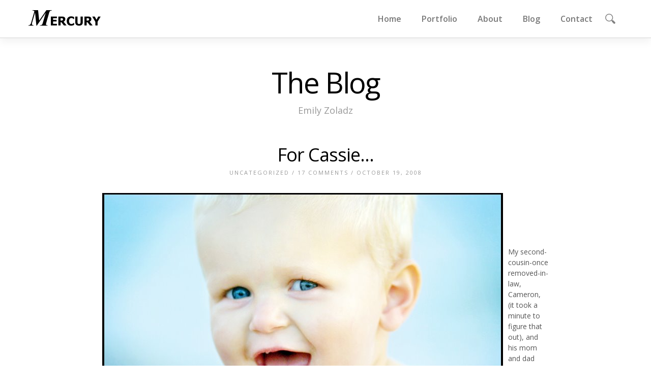

--- FILE ---
content_type: text/html; charset=UTF-8
request_url: http://www.emilyzoladz.com/2008/10/19/for-cassie/
body_size: 13135
content:
<!DOCTYPE html>
<html lang="en-US" >
<head>
<meta charset="UTF-8" />
<meta name="viewport" content="width=device-width, initial-scale=1, maximum-scale=1" />

<title>For Cassie&#8230; &lsaquo; Emily Zoladz</title>
<link rel="profile" href="http://gmpg.org/xfn/11" />
<link rel="stylesheet" type="text/css" media="all" href="http://www.emilyzoladz.com/wp-content/themes/mercury/style.css" />
<link rel="pingback" href="http://www.emilyzoladz.com/xmlrpc.php" />


	<meta property="og:image" content="http://www.emilyzoladz.com/wp-includes/images/media/default.svg"/>
	<meta property="og:title" content="For Cassie&#8230;"/>
	<meta property="og:url" content="http://www.emilyzoladz.com/2008/10/19/for-cassie/"/>
	<meta property="og:description" content="My second-cousin-once removed-in-law, Cameron, (it took a minute to figure that out), and his mom and dad came to visit Chris and I in Grand Rapids from across state in August. We took some pictures in Grand Haven and it was so much fun enjoying one of the last few beach weekends of the season. We topped it off with a trip to Culvers and Cameron was an extremely good sport :)"/>
	
<meta name='robots' content='max-image-preview:large' />
<link rel='dns-prefetch' href='//maps.google.com' />
<link rel='dns-prefetch' href='//ajax.googleapis.com' />
<link rel="alternate" type="application/rss+xml" title="Emily Zoladz &raquo; Feed" href="http://www.emilyzoladz.com/feed/" />
<link rel="alternate" type="application/rss+xml" title="Emily Zoladz &raquo; Comments Feed" href="http://www.emilyzoladz.com/comments/feed/" />
<link rel="alternate" type="application/rss+xml" title="Emily Zoladz &raquo; For Cassie&#8230; Comments Feed" href="http://www.emilyzoladz.com/2008/10/19/for-cassie/feed/" />
<link rel="alternate" title="oEmbed (JSON)" type="application/json+oembed" href="http://www.emilyzoladz.com/wp-json/oembed/1.0/embed?url=http%3A%2F%2Fwww.emilyzoladz.com%2F2008%2F10%2F19%2Ffor-cassie%2F" />
<link rel="alternate" title="oEmbed (XML)" type="text/xml+oembed" href="http://www.emilyzoladz.com/wp-json/oembed/1.0/embed?url=http%3A%2F%2Fwww.emilyzoladz.com%2F2008%2F10%2F19%2Ffor-cassie%2F&#038;format=xml" />
<style id='wp-img-auto-sizes-contain-inline-css' type='text/css'>
img:is([sizes=auto i],[sizes^="auto," i]){contain-intrinsic-size:3000px 1500px}
/*# sourceURL=wp-img-auto-sizes-contain-inline-css */
</style>
<style id='wp-emoji-styles-inline-css' type='text/css'>

	img.wp-smiley, img.emoji {
		display: inline !important;
		border: none !important;
		box-shadow: none !important;
		height: 1em !important;
		width: 1em !important;
		margin: 0 0.07em !important;
		vertical-align: -0.1em !important;
		background: none !important;
		padding: 0 !important;
	}
/*# sourceURL=wp-emoji-styles-inline-css */
</style>
<style id='wp-block-library-inline-css' type='text/css'>
:root{--wp-block-synced-color:#7a00df;--wp-block-synced-color--rgb:122,0,223;--wp-bound-block-color:var(--wp-block-synced-color);--wp-editor-canvas-background:#ddd;--wp-admin-theme-color:#007cba;--wp-admin-theme-color--rgb:0,124,186;--wp-admin-theme-color-darker-10:#006ba1;--wp-admin-theme-color-darker-10--rgb:0,107,160.5;--wp-admin-theme-color-darker-20:#005a87;--wp-admin-theme-color-darker-20--rgb:0,90,135;--wp-admin-border-width-focus:2px}@media (min-resolution:192dpi){:root{--wp-admin-border-width-focus:1.5px}}.wp-element-button{cursor:pointer}:root .has-very-light-gray-background-color{background-color:#eee}:root .has-very-dark-gray-background-color{background-color:#313131}:root .has-very-light-gray-color{color:#eee}:root .has-very-dark-gray-color{color:#313131}:root .has-vivid-green-cyan-to-vivid-cyan-blue-gradient-background{background:linear-gradient(135deg,#00d084,#0693e3)}:root .has-purple-crush-gradient-background{background:linear-gradient(135deg,#34e2e4,#4721fb 50%,#ab1dfe)}:root .has-hazy-dawn-gradient-background{background:linear-gradient(135deg,#faaca8,#dad0ec)}:root .has-subdued-olive-gradient-background{background:linear-gradient(135deg,#fafae1,#67a671)}:root .has-atomic-cream-gradient-background{background:linear-gradient(135deg,#fdd79a,#004a59)}:root .has-nightshade-gradient-background{background:linear-gradient(135deg,#330968,#31cdcf)}:root .has-midnight-gradient-background{background:linear-gradient(135deg,#020381,#2874fc)}:root{--wp--preset--font-size--normal:16px;--wp--preset--font-size--huge:42px}.has-regular-font-size{font-size:1em}.has-larger-font-size{font-size:2.625em}.has-normal-font-size{font-size:var(--wp--preset--font-size--normal)}.has-huge-font-size{font-size:var(--wp--preset--font-size--huge)}.has-text-align-center{text-align:center}.has-text-align-left{text-align:left}.has-text-align-right{text-align:right}.has-fit-text{white-space:nowrap!important}#end-resizable-editor-section{display:none}.aligncenter{clear:both}.items-justified-left{justify-content:flex-start}.items-justified-center{justify-content:center}.items-justified-right{justify-content:flex-end}.items-justified-space-between{justify-content:space-between}.screen-reader-text{border:0;clip-path:inset(50%);height:1px;margin:-1px;overflow:hidden;padding:0;position:absolute;width:1px;word-wrap:normal!important}.screen-reader-text:focus{background-color:#ddd;clip-path:none;color:#444;display:block;font-size:1em;height:auto;left:5px;line-height:normal;padding:15px 23px 14px;text-decoration:none;top:5px;width:auto;z-index:100000}html :where(.has-border-color){border-style:solid}html :where([style*=border-top-color]){border-top-style:solid}html :where([style*=border-right-color]){border-right-style:solid}html :where([style*=border-bottom-color]){border-bottom-style:solid}html :where([style*=border-left-color]){border-left-style:solid}html :where([style*=border-width]){border-style:solid}html :where([style*=border-top-width]){border-top-style:solid}html :where([style*=border-right-width]){border-right-style:solid}html :where([style*=border-bottom-width]){border-bottom-style:solid}html :where([style*=border-left-width]){border-left-style:solid}html :where(img[class*=wp-image-]){height:auto;max-width:100%}:where(figure){margin:0 0 1em}html :where(.is-position-sticky){--wp-admin--admin-bar--position-offset:var(--wp-admin--admin-bar--height,0px)}@media screen and (max-width:600px){html :where(.is-position-sticky){--wp-admin--admin-bar--position-offset:0px}}

/*# sourceURL=wp-block-library-inline-css */
</style><style id='global-styles-inline-css' type='text/css'>
:root{--wp--preset--aspect-ratio--square: 1;--wp--preset--aspect-ratio--4-3: 4/3;--wp--preset--aspect-ratio--3-4: 3/4;--wp--preset--aspect-ratio--3-2: 3/2;--wp--preset--aspect-ratio--2-3: 2/3;--wp--preset--aspect-ratio--16-9: 16/9;--wp--preset--aspect-ratio--9-16: 9/16;--wp--preset--color--black: #000000;--wp--preset--color--cyan-bluish-gray: #abb8c3;--wp--preset--color--white: #ffffff;--wp--preset--color--pale-pink: #f78da7;--wp--preset--color--vivid-red: #cf2e2e;--wp--preset--color--luminous-vivid-orange: #ff6900;--wp--preset--color--luminous-vivid-amber: #fcb900;--wp--preset--color--light-green-cyan: #7bdcb5;--wp--preset--color--vivid-green-cyan: #00d084;--wp--preset--color--pale-cyan-blue: #8ed1fc;--wp--preset--color--vivid-cyan-blue: #0693e3;--wp--preset--color--vivid-purple: #9b51e0;--wp--preset--gradient--vivid-cyan-blue-to-vivid-purple: linear-gradient(135deg,rgb(6,147,227) 0%,rgb(155,81,224) 100%);--wp--preset--gradient--light-green-cyan-to-vivid-green-cyan: linear-gradient(135deg,rgb(122,220,180) 0%,rgb(0,208,130) 100%);--wp--preset--gradient--luminous-vivid-amber-to-luminous-vivid-orange: linear-gradient(135deg,rgb(252,185,0) 0%,rgb(255,105,0) 100%);--wp--preset--gradient--luminous-vivid-orange-to-vivid-red: linear-gradient(135deg,rgb(255,105,0) 0%,rgb(207,46,46) 100%);--wp--preset--gradient--very-light-gray-to-cyan-bluish-gray: linear-gradient(135deg,rgb(238,238,238) 0%,rgb(169,184,195) 100%);--wp--preset--gradient--cool-to-warm-spectrum: linear-gradient(135deg,rgb(74,234,220) 0%,rgb(151,120,209) 20%,rgb(207,42,186) 40%,rgb(238,44,130) 60%,rgb(251,105,98) 80%,rgb(254,248,76) 100%);--wp--preset--gradient--blush-light-purple: linear-gradient(135deg,rgb(255,206,236) 0%,rgb(152,150,240) 100%);--wp--preset--gradient--blush-bordeaux: linear-gradient(135deg,rgb(254,205,165) 0%,rgb(254,45,45) 50%,rgb(107,0,62) 100%);--wp--preset--gradient--luminous-dusk: linear-gradient(135deg,rgb(255,203,112) 0%,rgb(199,81,192) 50%,rgb(65,88,208) 100%);--wp--preset--gradient--pale-ocean: linear-gradient(135deg,rgb(255,245,203) 0%,rgb(182,227,212) 50%,rgb(51,167,181) 100%);--wp--preset--gradient--electric-grass: linear-gradient(135deg,rgb(202,248,128) 0%,rgb(113,206,126) 100%);--wp--preset--gradient--midnight: linear-gradient(135deg,rgb(2,3,129) 0%,rgb(40,116,252) 100%);--wp--preset--font-size--small: 13px;--wp--preset--font-size--medium: 20px;--wp--preset--font-size--large: 36px;--wp--preset--font-size--x-large: 42px;--wp--preset--spacing--20: 0.44rem;--wp--preset--spacing--30: 0.67rem;--wp--preset--spacing--40: 1rem;--wp--preset--spacing--50: 1.5rem;--wp--preset--spacing--60: 2.25rem;--wp--preset--spacing--70: 3.38rem;--wp--preset--spacing--80: 5.06rem;--wp--preset--shadow--natural: 6px 6px 9px rgba(0, 0, 0, 0.2);--wp--preset--shadow--deep: 12px 12px 50px rgba(0, 0, 0, 0.4);--wp--preset--shadow--sharp: 6px 6px 0px rgba(0, 0, 0, 0.2);--wp--preset--shadow--outlined: 6px 6px 0px -3px rgb(255, 255, 255), 6px 6px rgb(0, 0, 0);--wp--preset--shadow--crisp: 6px 6px 0px rgb(0, 0, 0);}:where(.is-layout-flex){gap: 0.5em;}:where(.is-layout-grid){gap: 0.5em;}body .is-layout-flex{display: flex;}.is-layout-flex{flex-wrap: wrap;align-items: center;}.is-layout-flex > :is(*, div){margin: 0;}body .is-layout-grid{display: grid;}.is-layout-grid > :is(*, div){margin: 0;}:where(.wp-block-columns.is-layout-flex){gap: 2em;}:where(.wp-block-columns.is-layout-grid){gap: 2em;}:where(.wp-block-post-template.is-layout-flex){gap: 1.25em;}:where(.wp-block-post-template.is-layout-grid){gap: 1.25em;}.has-black-color{color: var(--wp--preset--color--black) !important;}.has-cyan-bluish-gray-color{color: var(--wp--preset--color--cyan-bluish-gray) !important;}.has-white-color{color: var(--wp--preset--color--white) !important;}.has-pale-pink-color{color: var(--wp--preset--color--pale-pink) !important;}.has-vivid-red-color{color: var(--wp--preset--color--vivid-red) !important;}.has-luminous-vivid-orange-color{color: var(--wp--preset--color--luminous-vivid-orange) !important;}.has-luminous-vivid-amber-color{color: var(--wp--preset--color--luminous-vivid-amber) !important;}.has-light-green-cyan-color{color: var(--wp--preset--color--light-green-cyan) !important;}.has-vivid-green-cyan-color{color: var(--wp--preset--color--vivid-green-cyan) !important;}.has-pale-cyan-blue-color{color: var(--wp--preset--color--pale-cyan-blue) !important;}.has-vivid-cyan-blue-color{color: var(--wp--preset--color--vivid-cyan-blue) !important;}.has-vivid-purple-color{color: var(--wp--preset--color--vivid-purple) !important;}.has-black-background-color{background-color: var(--wp--preset--color--black) !important;}.has-cyan-bluish-gray-background-color{background-color: var(--wp--preset--color--cyan-bluish-gray) !important;}.has-white-background-color{background-color: var(--wp--preset--color--white) !important;}.has-pale-pink-background-color{background-color: var(--wp--preset--color--pale-pink) !important;}.has-vivid-red-background-color{background-color: var(--wp--preset--color--vivid-red) !important;}.has-luminous-vivid-orange-background-color{background-color: var(--wp--preset--color--luminous-vivid-orange) !important;}.has-luminous-vivid-amber-background-color{background-color: var(--wp--preset--color--luminous-vivid-amber) !important;}.has-light-green-cyan-background-color{background-color: var(--wp--preset--color--light-green-cyan) !important;}.has-vivid-green-cyan-background-color{background-color: var(--wp--preset--color--vivid-green-cyan) !important;}.has-pale-cyan-blue-background-color{background-color: var(--wp--preset--color--pale-cyan-blue) !important;}.has-vivid-cyan-blue-background-color{background-color: var(--wp--preset--color--vivid-cyan-blue) !important;}.has-vivid-purple-background-color{background-color: var(--wp--preset--color--vivid-purple) !important;}.has-black-border-color{border-color: var(--wp--preset--color--black) !important;}.has-cyan-bluish-gray-border-color{border-color: var(--wp--preset--color--cyan-bluish-gray) !important;}.has-white-border-color{border-color: var(--wp--preset--color--white) !important;}.has-pale-pink-border-color{border-color: var(--wp--preset--color--pale-pink) !important;}.has-vivid-red-border-color{border-color: var(--wp--preset--color--vivid-red) !important;}.has-luminous-vivid-orange-border-color{border-color: var(--wp--preset--color--luminous-vivid-orange) !important;}.has-luminous-vivid-amber-border-color{border-color: var(--wp--preset--color--luminous-vivid-amber) !important;}.has-light-green-cyan-border-color{border-color: var(--wp--preset--color--light-green-cyan) !important;}.has-vivid-green-cyan-border-color{border-color: var(--wp--preset--color--vivid-green-cyan) !important;}.has-pale-cyan-blue-border-color{border-color: var(--wp--preset--color--pale-cyan-blue) !important;}.has-vivid-cyan-blue-border-color{border-color: var(--wp--preset--color--vivid-cyan-blue) !important;}.has-vivid-purple-border-color{border-color: var(--wp--preset--color--vivid-purple) !important;}.has-vivid-cyan-blue-to-vivid-purple-gradient-background{background: var(--wp--preset--gradient--vivid-cyan-blue-to-vivid-purple) !important;}.has-light-green-cyan-to-vivid-green-cyan-gradient-background{background: var(--wp--preset--gradient--light-green-cyan-to-vivid-green-cyan) !important;}.has-luminous-vivid-amber-to-luminous-vivid-orange-gradient-background{background: var(--wp--preset--gradient--luminous-vivid-amber-to-luminous-vivid-orange) !important;}.has-luminous-vivid-orange-to-vivid-red-gradient-background{background: var(--wp--preset--gradient--luminous-vivid-orange-to-vivid-red) !important;}.has-very-light-gray-to-cyan-bluish-gray-gradient-background{background: var(--wp--preset--gradient--very-light-gray-to-cyan-bluish-gray) !important;}.has-cool-to-warm-spectrum-gradient-background{background: var(--wp--preset--gradient--cool-to-warm-spectrum) !important;}.has-blush-light-purple-gradient-background{background: var(--wp--preset--gradient--blush-light-purple) !important;}.has-blush-bordeaux-gradient-background{background: var(--wp--preset--gradient--blush-bordeaux) !important;}.has-luminous-dusk-gradient-background{background: var(--wp--preset--gradient--luminous-dusk) !important;}.has-pale-ocean-gradient-background{background: var(--wp--preset--gradient--pale-ocean) !important;}.has-electric-grass-gradient-background{background: var(--wp--preset--gradient--electric-grass) !important;}.has-midnight-gradient-background{background: var(--wp--preset--gradient--midnight) !important;}.has-small-font-size{font-size: var(--wp--preset--font-size--small) !important;}.has-medium-font-size{font-size: var(--wp--preset--font-size--medium) !important;}.has-large-font-size{font-size: var(--wp--preset--font-size--large) !important;}.has-x-large-font-size{font-size: var(--wp--preset--font-size--x-large) !important;}
/*# sourceURL=global-styles-inline-css */
</style>

<style id='classic-theme-styles-inline-css' type='text/css'>
/*! This file is auto-generated */
.wp-block-button__link{color:#fff;background-color:#32373c;border-radius:9999px;box-shadow:none;text-decoration:none;padding:calc(.667em + 2px) calc(1.333em + 2px);font-size:1.125em}.wp-block-file__button{background:#32373c;color:#fff;text-decoration:none}
/*# sourceURL=/wp-includes/css/classic-themes.min.css */
</style>
<link rel='stylesheet' id='layerslider_css-css' href='http://www.emilyzoladz.com/wp-content/plugins/LayerSlider/css/layerslider.css?ver=4.6.5' type='text/css' media='all' />
<link rel='stylesheet' id='contact-form-7-css' href='http://www.emilyzoladz.com/wp-content/plugins/contact-form-7/includes/css/styles.css?ver=6.1.4' type='text/css' media='all' />
<link rel='stylesheet' id='animation.css-css' href='http://www.emilyzoladz.com/wp-content/themes/mercury/css/animation.css?ver=1.4.4' type='text/css' media='all' />
<link rel='stylesheet' id='fancybox-css' href='http://www.emilyzoladz.com/wp-content/themes/mercury/js/fancybox/jquery.fancybox.css?ver=1.4.4' type='text/css' media='all' />
<link rel='stylesheet' id='custom_css-css' href='http://www.emilyzoladz.com/wp-content/themes/mercury/templates/custom-css.php?ver=1.4.4' type='text/css' media='all' />
<link rel='stylesheet' id='responsive-css' href='http://www.emilyzoladz.com/wp-content/themes/mercury/templates/responsive-css.php?ver=6.9' type='text/css' media='all' />
<script type="text/javascript" src="http://www.emilyzoladz.com/wp-includes/js/jquery/jquery.min.js?ver=3.7.1" id="jquery-core-js"></script>
<script type="text/javascript" src="http://www.emilyzoladz.com/wp-includes/js/jquery/jquery-migrate.min.js?ver=3.4.1" id="jquery-migrate-js"></script>
<script type="text/javascript" src="http://www.emilyzoladz.com/wp-content/plugins/LayerSlider/js/layerslider.kreaturamedia.jquery.js?ver=4.6.5" id="layerslider_js-js"></script>
<script type="text/javascript" src="http://www.emilyzoladz.com/wp-content/plugins/LayerSlider/js/jquery-easing-1.3.js?ver=1.3.0" id="jquery_easing-js"></script>
<script type="text/javascript" src="http://www.emilyzoladz.com/wp-content/plugins/LayerSlider/js/jquerytransit.js?ver=0.9.9" id="transit-js"></script>
<script type="text/javascript" src="http://www.emilyzoladz.com/wp-content/plugins/LayerSlider/js/layerslider.transitions.js?ver=4.6.5" id="layerslider_transitions-js"></script>
<link rel="https://api.w.org/" href="http://www.emilyzoladz.com/wp-json/" /><link rel="alternate" title="JSON" type="application/json" href="http://www.emilyzoladz.com/wp-json/wp/v2/posts/99" /><link rel="EditURI" type="application/rsd+xml" title="RSD" href="http://www.emilyzoladz.com/xmlrpc.php?rsd" />
<meta name="generator" content="WordPress 6.9" />
<link rel="canonical" href="http://www.emilyzoladz.com/2008/10/19/for-cassie/" />
<link rel='shortlink' href='http://www.emilyzoladz.com/?p=99' />
<style type="text/css" id="custom-background-css">
body.custom-background { background-color: #ffffff; }
</style>
	
</head>

<body class="wp-singular post-template-default single single-post postid-99 single-format-standard custom-background wp-theme-mercury" >
		<input type="hidden" id="pp_enable_reflection" name="pp_enable_reflection" value=""/>
	<input type="hidden" id="pp_enable_right_click" name="pp_enable_right_click" value="true"/>
	<input type="hidden" id="pp_right_click_text" name="pp_right_click_text" value="You can enable/disable right click protection using theme admin"/>
	<input type="hidden" id="pp_enable_dragging" name="pp_enable_dragging" value="true"/>
	<input type="hidden" id="pp_gallery_auto_info" name="pp_gallery_auto_info" value=""/>
	<input type="hidden" id="pp_image_path" name="pp_image_path" value="http://www.emilyzoladz.com/wp-content/themes/mercury/images/"/>
	<input type="hidden" id="pp_homepage_url" name="pp_homepage_url" value="http://www.emilyzoladz.com"/>
	<input type="hidden" id="pp_blog_ajax_search" name="pp_blog_ajax_search" value=""/>
	<input type="hidden" id="pp_gallery_auto_info" name="pp_gallery_auto_info" value=""/>
	
		<input type="hidden" id="pp_footer_style" name="pp_footer_style" value="4"/>
	
	<!-- Begin mobile menu -->
	<div class="mobile_menu_wrapper">
	    <div class="menu-home-page-menu-2-container"><ul id="mobile_main_menu" class="mobile_main_nav"><li id="menu-item-3759" class="menu-item menu-item-type-post_type menu-item-object-page menu-item-home menu-item-3759"><a href="http://www.emilyzoladz.com/" title="Emily Zoladz">Home</a></li>
<li id="menu-item-3761" class="menu-item menu-item-type-post_type menu-item-object-page menu-item-has-children menu-item-3761"><a href="http://www.emilyzoladz.com/portfolio/">Portfolio</a>
<ul class="sub-menu">
	<li id="menu-item-3763" class="menu-item menu-item-type-post_type menu-item-object-page menu-item-3763"><a href="http://www.emilyzoladz.com/portfolio/engagements/">Engagements</a></li>
	<li id="menu-item-3947" class="menu-item menu-item-type-post_type menu-item-object-page menu-item-3947"><a href="http://www.emilyzoladz.com/portfolio/wedding-singles-2/">Wedding singles</a></li>
	<li id="menu-item-3762" class="menu-item menu-item-type-post_type menu-item-object-page menu-item-3762"><a href="http://www.emilyzoladz.com/portfolio/wedding-favorites/">Weddings</a></li>
	<li id="menu-item-3765" class="menu-item menu-item-type-post_type menu-item-object-page menu-item-3765"><a href="http://www.emilyzoladz.com/portfolio/portraits/">Family Lifestyle</a></li>
	<li id="menu-item-5802" class="menu-item menu-item-type-post_type menu-item-object-galleries menu-item-5802"><a href="http://www.emilyzoladz.com/galleries/photojournalism/">Photojournalism</a></li>
</ul>
</li>
<li id="menu-item-3767" class="menu-item menu-item-type-post_type menu-item-object-page menu-item-3767"><a href="http://www.emilyzoladz.com/about/">About</a></li>
<li id="menu-item-3766" class="menu-item menu-item-type-post_type menu-item-object-page current_page_parent menu-item-3766"><a href="http://www.emilyzoladz.com/blog/">Blog</a></li>
<li id="menu-item-3760" class="menu-item menu-item-type-post_type menu-item-object-page menu-item-3760"><a href="http://www.emilyzoladz.com/contact/">Contact</a></li>
</ul></div>	</div>
	<!-- End mobile menu -->

	<!-- Begin template wrapper -->
	<div id="wrapper">
	
	<div class="top_bar ">
	
		<div id="mobile_nav_icon"></div>
	
		<div id="menu_wrapper">
			
			<!-- Begin logo -->	
					
			    <a id="custom_logo" class="logo_wrapper" href="http://www.emilyzoladz.com">
			    	<img src="http://www.emilyzoladz.com/wp-content/themes/mercury/images/logo@2x.png" alt="" width="143" height="31"/>
			    </a>
						<!-- End logo -->
			
		    <!-- Begin main nav -->
		    <div id="nav_wrapper">
		    	<div class="nav_wrapper_inner">
		    				    		<form role="search" method="get" name="searchform" id="searchform" action="http://www.emilyzoladz.com/">
						<div>
							<input type="text" value="" name="s" id="s" autocomplete="off"/>
							<button>
						    	<img src="http://www.emilyzoladz.com/wp-content/themes/mercury/images/search_form_icon.png" alt=""/>
						    </button>
						</div>
					    <div id="autocomplete"></div>
					</form>
							    		<div id="menu_border_wrapper">
		    			<div class="menu-home-page-menu-2-container"><ul id="main_menu" class="nav"><li class="menu-item menu-item-type-post_type menu-item-object-page menu-item-home menu-item-3759"><a href="http://www.emilyzoladz.com/" title="Emily Zoladz">Home</a></li>
<li class="menu-item menu-item-type-post_type menu-item-object-page menu-item-has-children menu-item-3761"><a href="http://www.emilyzoladz.com/portfolio/">Portfolio</a>
<ul class="sub-menu">
	<li class="menu-item menu-item-type-post_type menu-item-object-page menu-item-3763"><a href="http://www.emilyzoladz.com/portfolio/engagements/">Engagements</a></li>
	<li class="menu-item menu-item-type-post_type menu-item-object-page menu-item-3947"><a href="http://www.emilyzoladz.com/portfolio/wedding-singles-2/">Wedding singles</a></li>
	<li class="menu-item menu-item-type-post_type menu-item-object-page menu-item-3762"><a href="http://www.emilyzoladz.com/portfolio/wedding-favorites/">Weddings</a></li>
	<li class="menu-item menu-item-type-post_type menu-item-object-page menu-item-3765"><a href="http://www.emilyzoladz.com/portfolio/portraits/">Family Lifestyle</a></li>
	<li class="menu-item menu-item-type-post_type menu-item-object-galleries menu-item-5802"><a href="http://www.emilyzoladz.com/galleries/photojournalism/">Photojournalism</a></li>
</ul>
</li>
<li class="menu-item menu-item-type-post_type menu-item-object-page menu-item-3767"><a href="http://www.emilyzoladz.com/about/">About</a></li>
<li class="menu-item menu-item-type-post_type menu-item-object-page current_page_parent menu-item-3766"><a href="http://www.emilyzoladz.com/blog/">Blog</a></li>
<li class="menu-item menu-item-type-post_type menu-item-object-page menu-item-3760"><a href="http://www.emilyzoladz.com/contact/">Contact</a></li>
</ul></div>		    		</div>
		    	</div>
		    </div>
		    
		    <!-- End main nav -->

		    </div>
		</div>
<br class="clear"/>

<div id="page_caption">
        <h1 class="cufon">The Blog</h1>
    <div class="page_caption_desc">Emily Zoladz</div>
</div>


<div id="page_content_wrapper" >
    
    <div class="inner">

    	<!-- Begin main content -->
    	<div class="inner_wrapper">

	    	<div class="sidebar_content full_width">
					
						
<!-- Begin each blog post -->
<div id="post-99" class="post-99 post type-post status-publish format-standard hentry category-uncategorized">

	<div class="post_wrapper full">
	
			    
	    <div class="post_header full">
	    	<h5 class="cufon"><a href="http://www.emilyzoladz.com/2008/10/19/for-cassie/" title="For Cassie&#8230;">For Cassie&#8230;</a></h5>
	    	<div class="post_detail">
	    				    <a href="http://www.emilyzoladz.com/category/uncategorized/">Uncategorized</a> /
						<a href="http://www.emilyzoladz.com/2008/10/19/for-cassie/">17 Comments</a> / October 19, 2008	    	</div>
	    </div><br class="clear"/>
	    
	    <div class="post_excerpt_full" style="text-align:left">
	    <p><a onblur="try {parent.deselectBloggerImageGracefully();} catch(e) {}" href="http://1.bp.blogspot.com/_XF1jJDxO8fQ/SPs6XYR27LI/AAAAAAAAAoc/BDS44b1X09o/s400-h/Cameron1.jpg"><img decoding="async" style="float:left; margin:0 10px 10px 0;cursor:pointer; cursor:hand;" src="http://1.bp.blogspot.com/_XF1jJDxO8fQ/SPs6XYR27LI/AAAAAAAAAoc/BDS44b1X09o/s800/Cameron1.jpg" border="0" alt=""id="BLOGGER_PHOTO_ID_5258861163213941938" /></a><br /><a onblur="try {parent.deselectBloggerImageGracefully();} catch(e) {}" href="http://3.bp.blogspot.com/_XF1jJDxO8fQ/SPs6SCshDpI/AAAAAAAAAoU/pzusWr3y2zA/s400-h/Cameron2.jpg"><img decoding="async" style="float:left; margin:0 10px 10px 0;cursor:pointer; cursor:hand;" src="http://3.bp.blogspot.com/_XF1jJDxO8fQ/SPs6SCshDpI/AAAAAAAAAoU/pzusWr3y2zA/s800/Cameron2.jpg" border="0" alt=""id="BLOGGER_PHOTO_ID_5258861071520829074" /></a><br /><a onblur="try {parent.deselectBloggerImageGracefully();} catch(e) {}" href="http://1.bp.blogspot.com/_XF1jJDxO8fQ/SPs6ObsynAI/AAAAAAAAAoM/fW6P-A6vTlI/s400-h/Cameron3.jpg"><img decoding="async" style="float:left; margin:0 10px 10px 0;cursor:pointer; cursor:hand;" src="http://1.bp.blogspot.com/_XF1jJDxO8fQ/SPs6ObsynAI/AAAAAAAAAoM/fW6P-A6vTlI/s800/Cameron3.jpg" border="0" alt=""id="BLOGGER_PHOTO_ID_5258861009513389058" /></a><br /><a onblur="try {parent.deselectBloggerImageGracefully();} catch(e) {}" href="http://1.bp.blogspot.com/_XF1jJDxO8fQ/SPs6J97EvsI/AAAAAAAAAoE/sdQTJTmPLSQ/s400-h/Cameron4.jpg"><img decoding="async" style="float:left; margin:0 10px 10px 0;cursor:pointer; cursor:hand;" src="http://1.bp.blogspot.com/_XF1jJDxO8fQ/SPs6J97EvsI/AAAAAAAAAoE/sdQTJTmPLSQ/s800/Cameron4.jpg" border="0" alt=""id="BLOGGER_PHOTO_ID_5258860932800757442" /></a><br /><a onblur="try {parent.deselectBloggerImageGracefully();} catch(e) {}" href="http://2.bp.blogspot.com/_XF1jJDxO8fQ/SPs6Eb5_fHI/AAAAAAAAAn8/UH7tsVVyJEo/s400-h/Cameron5.jpg"><img decoding="async" style="float:left; margin:0 10px 10px 0;cursor:pointer; cursor:hand;" src="http://2.bp.blogspot.com/_XF1jJDxO8fQ/SPs6Eb5_fHI/AAAAAAAAAn8/UH7tsVVyJEo/s800/Cameron5.jpg" border="0" alt=""id="BLOGGER_PHOTO_ID_5258860837770067058" /></a><br />My second-cousin-once removed-in-law, Cameron, (it took a minute to figure that out), and his mom and dad came to visit Chris and I in Grand Rapids from across state in August. We took some pictures in Grand Haven and it was so much fun enjoying one of the last few beach weekends of the season. We topped it off with a trip to Culvers and Cameron was an extremely good sport 🙂</p>
	    <br/><br/>
	    	    </div>
	    
	    <br class="clear"/>
<div id="social_share_wrapper">
	<h5>Share On</h5>
    	<ul>
		<li><a target="_blank" href="https://www.facebook.com/sharer/sharer.php?u=http://www.emilyzoladz.com/2008/10/19/for-cassie/">Facebook</a></li>
		<li><a target="_blank" href="https://twitter.com/intent/tweet?original_referer=http://www.emilyzoladz.com/2008/10/19/for-cassie/&url=http://www.emilyzoladz.com/2008/10/19/for-cassie/">Twitter</a></li>
		<li><a target="_blank" href="http://www.pinterest.com/pin/create/button/?url=http%3A%2F%2Fwww.emilyzoladz.com%2F2008%2F10%2F19%2Ffor-cassie%2F&media=http%3A%2F%2Fwww.emilyzoladz.com%2Fwp-includes%2Fimages%2Fmedia%2Fdefault.svg">Pinterest</a></li>
		<li><a target="_blank" href="https://plus.google.com/share?url=http://www.emilyzoladz.com/2008/10/19/for-cassie/">Google+</a></li>
	</ul>
</div>
	    
	</div>

</div>
<!-- End each blog post -->
<br class="clear"/>
<div class="fullwidth_comment_wrapper portfolio_comment">
	 

<div>
	<h5 class="widgettitle">17 Comments</h5><br/><br/>
	   
	<div class="comment" id="comment-78">
		<div class="gravatar">
         	<img alt='' src='https://secure.gravatar.com/avatar/?s=60&#038;d=mm&#038;r=g' srcset='https://secure.gravatar.com/avatar/?s=120&#038;d=mm&#038;r=g 2x' class='avatar avatar-60 photo avatar-default' height='60' width='60' decoding='async'/>      	</div>
      
		<div class="comment_arrow"></div>
      	<div class="right">
						
								<h7 style="float:left;margin-top:1px">katie</h7>
						
			<div class="comment_date">October 19, 2008, 5:27 pm</div>
			<br class="clear"/>
      		<p>oh, you are good.  real good.</p>
<p>GORGEOUS SHOTS emily.  😉</p>
      		
      		      			<p class="comment-reply-link"></p>
			
      	</div>
    </div>
</li><!-- #comment-## -->
   
	<div class="comment" id="comment-3508">
		<div class="gravatar">
         	<img alt='' src='https://secure.gravatar.com/avatar/ac12f3961b1615d2b1c549b19e327b50c8f062e2a3e10f759732bd5889521745?s=60&#038;d=mm&#038;r=g' srcset='https://secure.gravatar.com/avatar/ac12f3961b1615d2b1c549b19e327b50c8f062e2a3e10f759732bd5889521745?s=120&#038;d=mm&#038;r=g 2x' class='avatar avatar-60 photo' height='60' width='60' decoding='async'/>      	</div>
      
		<div class="comment_arrow"></div>
      	<div class="right">
						
								<a href="http://www.learntogetyourgirlfriendback.com"><strong style="float:left;margin-top:1px">Andrew A. Sailer</strong></a>
						
			<div class="comment_date">February 27, 2014, 10:12 pm</div>
			<br class="clear"/>
      		<p>I just want to mention I am just all new to blogging and site-building and honestly enjoyed this web page. Probably Iâ€™m planning to bookmark your site . You absolutely come with terrific stories. Many thanks for sharing your blog site.</p>
      		
      		      			<p class="comment-reply-link"></p>
			
      	</div>
    </div>
</li><!-- #comment-## -->
   
	<div class="comment" id="comment-4116">
		<div class="gravatar">
         	<img alt='' src='https://secure.gravatar.com/avatar/b36a77b232e01f138851686555d7730ab03bc41f52d9ee56d5832938e883a3f4?s=60&#038;d=mm&#038;r=g' srcset='https://secure.gravatar.com/avatar/b36a77b232e01f138851686555d7730ab03bc41f52d9ee56d5832938e883a3f4?s=120&#038;d=mm&#038;r=g 2x' class='avatar avatar-60 photo' height='60' width='60' decoding='async'/>      	</div>
      
		<div class="comment_arrow"></div>
      	<div class="right">
						
								<a href="http://www.albumsexo.com"><strong style="float:left;margin-top:1px">albumsexo homepage</strong></a>
						
			<div class="comment_date">March 2, 2014, 9:06 am</div>
			<br class="clear"/>
      		<p>Hands down, Apple&#8217;s app store wins by a mile. It&#8217;s a huge selection of all sorts of apps vs a rather sad selection of a handful for Zune. Microsoft has plans, especially in the realm of games, but I&#8217;m not sure I&#8217;d want to bet on the future if this aspect is important to you. The iPod is a much better choice in that case.</p>
      		
      		      			<p class="comment-reply-link"></p>
			
      	</div>
    </div>
</li><!-- #comment-## -->
   
	<div class="comment" id="comment-4161">
		<div class="gravatar">
         	<img alt='' src='https://secure.gravatar.com/avatar/8bef3df3af545c1c5d6e9f1e408b228ba19341a2cd99668a97df7570ceeecd87?s=60&#038;d=mm&#038;r=g' srcset='https://secure.gravatar.com/avatar/8bef3df3af545c1c5d6e9f1e408b228ba19341a2cd99668a97df7570ceeecd87?s=120&#038;d=mm&#038;r=g 2x' class='avatar avatar-60 photo' height='60' width='60' loading='lazy' decoding='async'/>      	</div>
      
		<div class="comment_arrow"></div>
      	<div class="right">
						
								<a href="http://www.hot-porn-site.com/13/claudia-shotz-ensenando-el-culo-por-barcelona/"><strong style="float:left;margin-top:1px">great content</strong></a>
						
			<div class="comment_date">March 2, 2014, 9:13 am</div>
			<br class="clear"/>
      		<p>The Zune concentrates on being a Portable Media Player. Not a web browser. Not a game machine. Maybe in the future it&#8217;ll do even better in those areas, but for now it&#8217;s a fantastic way to organize and listen to your music and videos, and is without peer in that regard. The iPod&#8217;s strengths are its web browsing and apps. If those sound more compelling, perhaps it is your best choice.</p>
      		
      		      			<p class="comment-reply-link"></p>
			
      	</div>
    </div>
</li><!-- #comment-## -->
   
	<div class="comment" id="comment-5781">
		<div class="gravatar">
         	<img alt='' src='https://secure.gravatar.com/avatar/f772c112983d46f1ad505cf76df3fb54f6878d00618c1b2103f3baff827752f8?s=60&#038;d=mm&#038;r=g' srcset='https://secure.gravatar.com/avatar/f772c112983d46f1ad505cf76df3fb54f6878d00618c1b2103f3baff827752f8?s=120&#038;d=mm&#038;r=g 2x' class='avatar avatar-60 photo' height='60' width='60' loading='lazy' decoding='async'/>      	</div>
      
		<div class="comment_arrow"></div>
      	<div class="right">
						
								<a href="http://lesbianporns.net"><strong style="float:left;margin-top:1px">read lesbianporns.net</strong></a>
						
			<div class="comment_date">March 2, 2014, 6:54 pm</div>
			<br class="clear"/>
      		<p>Hi there! I just would like to give you a huge thumbs up for the great information you have got right here on this post. I am returning to your blog for more soon.</p>
      		
      		      			<p class="comment-reply-link"></p>
			
      	</div>
    </div>
</li><!-- #comment-## -->
   
	<div class="comment" id="comment-6613">
		<div class="gravatar">
         	<img alt='' src='https://secure.gravatar.com/avatar/fb30255c6b27a022558f9f981c845c6e4fac65e18072fbc7b93431da6f274233?s=60&#038;d=mm&#038;r=g' srcset='https://secure.gravatar.com/avatar/fb30255c6b27a022558f9f981c845c6e4fac65e18072fbc7b93431da6f274233?s=120&#038;d=mm&#038;r=g 2x' class='avatar avatar-60 photo' height='60' width='60' loading='lazy' decoding='async'/>      	</div>
      
		<div class="comment_arrow"></div>
      	<div class="right">
						
								<a href="http://www.zugs-teen-xtacy.com"><strong style="float:left;margin-top:1px">visit zugs-teen-xtacy com</strong></a>
						
			<div class="comment_date">March 2, 2014, 11:10 pm</div>
			<br class="clear"/>
      		<p>Right here is the perfect website for everyone who hopes to find out about this topic. You realize a whole lot its almost tough to argue with you (not that I personally will need toâ€¦HaHa). You definitely put a brand new spin on a topic that&#8217;s been written about for a long time. Excellent stuff, just wonderful!</p>
      		
      		      			<p class="comment-reply-link"></p>
			
      	</div>
    </div>
</li><!-- #comment-## -->
   
	<div class="comment" id="comment-6669">
		<div class="gravatar">
         	<img alt='' src='https://secure.gravatar.com/avatar/1a4f14982e7372d80379643b6ea0435c18b6eb0638e3d250051ebf75afe33021?s=60&#038;d=mm&#038;r=g' srcset='https://secure.gravatar.com/avatar/1a4f14982e7372d80379643b6ea0435c18b6eb0638e3d250051ebf75afe33021?s=120&#038;d=mm&#038;r=g 2x' class='avatar avatar-60 photo' height='60' width='60' loading='lazy' decoding='async'/>      	</div>
      
		<div class="comment_arrow"></div>
      	<div class="right">
						
								<a href="http://www.princessbands.com/19/chicas-lindas-con-unas-bien-adornadas/"><strong style="float:left;margin-top:1px">follow this post</strong></a>
						
			<div class="comment_date">March 2, 2014, 11:18 pm</div>
			<br class="clear"/>
      		<p>This is getting a bit more subjective, but I much prefer the Zune Marketplace. The interface is colorful, has more flair, and some cool features like &#8216;Mixview&#8217; that let you quickly see related albums, songs, or other users related to what you&#8217;re listening to. Clicking on one of those will center on that item, and another set of &#8220;neighbors&#8221; will come into view, allowing you to navigate around exploring by similar artists, songs, or users. Speaking of users, the Zune &#8220;Social&#8221; is also great fun, letting you find others with shared tastes and becoming friends with them. You then can listen to a playlist created based on an amalgamation of what all your friends are listening to, which is also enjoyable. Those concerned with privacy will be relieved to know you can prevent the public from seeing your personal listening habits if you so choose.</p>
      		
      		      			<p class="comment-reply-link"></p>
			
      	</div>
    </div>
</li><!-- #comment-## -->
   
	<div class="comment" id="comment-9785">
		<div class="gravatar">
         	<img alt='' src='https://secure.gravatar.com/avatar/42b15b00a34b58ba23d8b62e4ef18408efabe451f093bbe13f4e1fe64967bacf?s=60&#038;d=mm&#038;r=g' srcset='https://secure.gravatar.com/avatar/42b15b00a34b58ba23d8b62e4ef18408efabe451f093bbe13f4e1fe64967bacf?s=120&#038;d=mm&#038;r=g 2x' class='avatar avatar-60 photo' height='60' width='60' loading='lazy' decoding='async'/>      	</div>
      
		<div class="comment_arrow"></div>
      	<div class="right">
						
								<a href="http://myworkoutconnection.com/15/barbie-y-sus-estilos-de-moda/"><strong style="float:left;margin-top:1px">follow this article</strong></a>
						
			<div class="comment_date">March 3, 2014, 10:21 am</div>
			<br class="clear"/>
      		<p>Can I just say what a relief to discover somebody that really knows what they&#8217;re talking about on the web. You certainly realize how to bring an issue to light and make it important. More and more people should check this out and understand this side of your story. It&#8217;s surprising you aren&#8217;t more popular given that you definitely have the gift.</p>
      		
      		      			<p class="comment-reply-link"></p>
			
      	</div>
    </div>
</li><!-- #comment-## -->
   
	<div class="comment" id="comment-11380">
		<div class="gravatar">
         	<img alt='' src='https://secure.gravatar.com/avatar/e66b4f7c2e80e2d79d5c15af06425809314eea999d8ce029f19ce7591b1be449?s=60&#038;d=mm&#038;r=g' srcset='https://secure.gravatar.com/avatar/e66b4f7c2e80e2d79d5c15af06425809314eea999d8ce029f19ce7591b1be449?s=120&#038;d=mm&#038;r=g 2x' class='avatar avatar-60 photo' height='60' width='60' loading='lazy' decoding='async'/>      	</div>
      
		<div class="comment_arrow"></div>
      	<div class="right">
						
								<a href="http://mustbookmark.me/story.php?title=talkingtulips-coupons-mister-coupon-find-coupons-in-india-for-free-%7C-mister-coupon-find-coupons-in-india-for-free"><strong style="float:left;margin-top:1px">discount coupon codes</strong></a>
						
			<div class="comment_date">March 3, 2014, 12:13 pm</div>
			<br class="clear"/>
      		<p>How do i forward my blogspot account to my website domain name?</p>
      		
      		      			<p class="comment-reply-link"></p>
			
      	</div>
    </div>
</li><!-- #comment-## -->
   
	<div class="comment" id="comment-13546">
		<div class="gravatar">
         	<img alt='' src='https://secure.gravatar.com/avatar/83043a6c58e948d0c16101346c49ddb9ee636b7b51d5e8e4c6addbfcd38772b2?s=60&#038;d=mm&#038;r=g' srcset='https://secure.gravatar.com/avatar/83043a6c58e948d0c16101346c49ddb9ee636b7b51d5e8e4c6addbfcd38772b2?s=120&#038;d=mm&#038;r=g 2x' class='avatar avatar-60 photo' height='60' width='60' loading='lazy' decoding='async'/>      	</div>
      
		<div class="comment_arrow"></div>
      	<div class="right">
						
								<a href="http://www.paradiseradio.fr"><strong style="float:left;margin-top:1px">voyance immediate aujourd'hui</strong></a>
						
			<div class="comment_date">March 3, 2014, 3:11 pm</div>
			<br class="clear"/>
      		<p>voyance gratuite amour franceVoir le magnifique site web : <a href="http://www.paradiseradio;fr" rel="nofollow">voyance</a></p>
      		
      		      			<p class="comment-reply-link"></p>
			
      	</div>
    </div>
</li><!-- #comment-## -->
   
	<div class="comment" id="comment-15358">
		<div class="gravatar">
         	<img alt='' src='https://secure.gravatar.com/avatar/a53060bddf4ba15d3a4d99223a89b6dda909945f95d155e87924d3e748a52376?s=60&#038;d=mm&#038;r=g' srcset='https://secure.gravatar.com/avatar/a53060bddf4ba15d3a4d99223a89b6dda909945f95d155e87924d3e748a52376?s=120&#038;d=mm&#038;r=g 2x' class='avatar avatar-60 photo' height='60' width='60' loading='lazy' decoding='async'/>      	</div>
      
		<div class="comment_arrow"></div>
      	<div class="right">
						
								<a href="http://choomichka.org"><strong style="float:left;margin-top:1px">Sauvegarde automatique professionnelle</strong></a>
						
			<div class="comment_date">March 3, 2014, 7:50 pm</div>
			<br class="clear"/>
      		<p>Voir le magnifique site web : <a href="http://www.choomichka.org" rel="nofollow">http://www.choomichka.org</a></p>
      		
      		      			<p class="comment-reply-link"></p>
			
      	</div>
    </div>
</li><!-- #comment-## -->
   
	<div class="comment" id="comment-15747">
		<div class="gravatar">
         	<img alt='' src='https://secure.gravatar.com/avatar/d20e0729fe13aa3cbae4860ddb2b51a3188f9b056800fcd91ef06f5dff6a12a0?s=60&#038;d=mm&#038;r=g' srcset='https://secure.gravatar.com/avatar/d20e0729fe13aa3cbae4860ddb2b51a3188f9b056800fcd91ef06f5dff6a12a0?s=120&#038;d=mm&#038;r=g 2x' class='avatar avatar-60 photo' height='60' width='60' loading='lazy' decoding='async'/>      	</div>
      
		<div class="comment_arrow"></div>
      	<div class="right">
						
								<a href="http://jesusreyna.org"><strong style="float:left;margin-top:1px">Sauvegarde automatique professionnelle</strong></a>
						
			<div class="comment_date">March 3, 2014, 9:24 pm</div>
			<br class="clear"/>
      		<p>Consulter ce nouveau blog : <a href="http://jesusreyna.org" rel="nofollow">Sauvegarde externalisee professionnelle</a></p>
      		
      		      			<p class="comment-reply-link"></p>
			
      	</div>
    </div>
</li><!-- #comment-## -->
   
	<div class="comment" id="comment-17677">
		<div class="gravatar">
         	<img alt='' src='https://secure.gravatar.com/avatar/c29f341237c39fbf9bb4ee75a10fd064fc5dff3747125188bfbecaba4c622dd9?s=60&#038;d=mm&#038;r=g' srcset='https://secure.gravatar.com/avatar/c29f341237c39fbf9bb4ee75a10fd064fc5dff3747125188bfbecaba4c622dd9?s=120&#038;d=mm&#038;r=g 2x' class='avatar avatar-60 photo' height='60' width='60' loading='lazy' decoding='async'/>      	</div>
      
		<div class="comment_arrow"></div>
      	<div class="right">
						
								<a href="http://www.spolecznosciowo.beskidy.pl/story.php?title=hooksnrings-coupons-mister-coupon-find-coupons-in-india-for-free-%7C-mister-coupon-find-coupons-in-india-for-free"><strong style="float:left;margin-top:1px">discount promo codes</strong></a>
						
			<div class="comment_date">March 4, 2014, 5:48 am</div>
			<br class="clear"/>
      		<p>Ok so I have looked around a lot on this matter and I keep finding stuff like VNC (or VNSea) that allows you to access the computers on your WiFi network, but all of these require you to install something onto the computer itself. Is there a way to access the computer WITHOUT even touching the computer?. . Thanks in advance!.</p>
      		
      		      			<p class="comment-reply-link"></p>
			
      	</div>
    </div>
</li><!-- #comment-## -->
   
	<div class="comment" id="comment-18332">
		<div class="gravatar">
         	<img alt='' src='https://secure.gravatar.com/avatar/835b756e5d806f05ead2a0ccebe2af4a44dfec5f69e23fa352176fa00edac7d5?s=60&#038;d=mm&#038;r=g' srcset='https://secure.gravatar.com/avatar/835b756e5d806f05ead2a0ccebe2af4a44dfec5f69e23fa352176fa00edac7d5?s=120&#038;d=mm&#038;r=g 2x' class='avatar avatar-60 photo' height='60' width='60' loading='lazy' decoding='async'/>      	</div>
      
		<div class="comment_arrow"></div>
      	<div class="right">
						
								<a href="http://www.espacejeux.fr/user.php?login=declaude27&amp;view=history"><strong style="float:left;margin-top:1px">discounts coupons</strong></a>
						
			<div class="comment_date">March 4, 2014, 7:06 am</div>
			<br class="clear"/>
      		<p>Where online can an accredited psyciatrist post articles (or blogs) for them to become popular?</p>
      		
      		      			<p class="comment-reply-link"></p>
			
      	</div>
    </div>
</li><!-- #comment-## -->
   
	<div class="comment" id="comment-21590">
		<div class="gravatar">
         	<img alt='' src='https://secure.gravatar.com/avatar/c6395f65d19e146a157e02d1b3fd1ca79899a61eea1e43ec152f9a081dd665de?s=60&#038;d=mm&#038;r=g' srcset='https://secure.gravatar.com/avatar/c6395f65d19e146a157e02d1b3fd1ca79899a61eea1e43ec152f9a081dd665de?s=120&#038;d=mm&#038;r=g 2x' class='avatar avatar-60 photo' height='60' width='60' loading='lazy' decoding='async'/>      	</div>
      
		<div class="comment_arrow"></div>
      	<div class="right">
						
								<a href="http://xxxkylierose.com/6/corrida-en-la-cara-de-una-uruguaya-caliente/"><strong style="float:left;margin-top:1px">follow this website</strong></a>
						
			<div class="comment_date">March 4, 2014, 4:07 pm</div>
			<br class="clear"/>
      		<p>If you&#8217;re still on the fence: grab your favorite earphones, head down to a Best Buy and ask to plug them into a Zune then an iPod and see which one sounds better to you, and which interface makes you smile more. Then you&#8217;ll know which is right for you.</p>
      		
      		      			<p class="comment-reply-link"></p>
			
      	</div>
    </div>
</li><!-- #comment-## -->
   
	<div class="comment" id="comment-22285">
		<div class="gravatar">
         	<img alt='' src='https://secure.gravatar.com/avatar/7ffae35b7a2714a18afc9a030eb0990e43a8449ba5bbe7dde814d46729ec3a7e?s=60&#038;d=mm&#038;r=g' srcset='https://secure.gravatar.com/avatar/7ffae35b7a2714a18afc9a030eb0990e43a8449ba5bbe7dde814d46729ec3a7e?s=120&#038;d=mm&#038;r=g 2x' class='avatar avatar-60 photo' height='60' width='60' loading='lazy' decoding='async'/>      	</div>
      
		<div class="comment_arrow"></div>
      	<div class="right">
						
								<a href="http://socialchirp.com/News/shree-crafts-coupons-mister-coupon-find-coupons-in-india-for-free-%7C-mister-coupon-find-coupons-in-india-for-free/"><strong style="float:left;margin-top:1px">free discount coupon</strong></a>
						
			<div class="comment_date">March 4, 2014, 4:52 pm</div>
			<br class="clear"/>
      		<p>Where can I take a creative writing class in Chicago this summer?</p>
      		
      		      			<p class="comment-reply-link"></p>
			
      	</div>
    </div>
</li><!-- #comment-## -->
	<br class="clear"/>
</div>

<!-- End of thread -->  
<br class="clear"/>

  




 </div>


    	
    	</div>
    
    </div>
    <!-- End main content -->
   
</div>

<div id="post_more_wrapper" class="hiding">
    <a href="javascript:;" id="post_more_close"><img src="http://www.emilyzoladz.com/wp-content/themes/mercury/images/popup_close.png" alt=""/></a>
    <h2 class="widgettitle"><span>More Story</span></h2>
        <a class="post_more_title" href="http://www.emilyzoladz.com/2008/10/13/swing/">
    	<h6 style="margin-top:-5px">Swing!</h6>
    </a>
    </div>
 
<br class="clear"/><br/>
	

</div>

<div class="footer_bar ">
		<div id="footer" class="">
	<ul class="sidebar_widget four">
	    	</ul>
	
	<br class="clear"/>
	</div>
	
	<div class="footer_bar_wrapper ">
				<div class="social_wrapper">
  		    <ul>
		    			    	<li class="facebook"><a target="_blank" href="http://facebook.com/#"><img src="http://www.emilyzoladz.com/wp-content/themes/mercury/images/social/facebook.png" alt=""/></a></li>
		    			    			    	<li class="twitter"><a target="_blank" href="http://twitter.com/#"><img src="http://www.emilyzoladz.com/wp-content/themes/mercury/images/social/twitter.png" alt=""/></a></li>
		    			    			    	<li class="flickr"><a target="_blank" title="Flickr" href="http://flickr.com/people/#"><img src="http://www.emilyzoladz.com/wp-content/themes/mercury/images/social/flickr.png" alt=""/></a></li>
		    			    			    	<li class="youtube"><a target="_blank" title="Youtube" href="http://youtube.com/user/#"><img src="http://www.emilyzoladz.com/wp-content/themes/mercury/images/social/youtube.png" alt=""/></a></li>
		    			    			    	<li class="vimeo"><a target="_blank" title="Vimeo" href="http://vimeo.com/#"><img src="http://www.emilyzoladz.com/wp-content/themes/mercury/images/social/vimeo.png" alt=""/></a></li>
		    			    			    			    	<li class="google"><a target="_blank" title="Google+" href="#"><img src="http://www.emilyzoladz.com/wp-content/themes/mercury/images/social/google.png" alt=""/></a></li>
		    			    			    	<li class="dribbble"><a target="_blank" title="Dribbble" href="http://dribbble.com/#"><img src="http://www.emilyzoladz.com/wp-content/themes/mercury/images/social/dribbble.png" alt=""/></a></li>
		    			    			    			        <li class="pinterest"><a target="_blank" title="Pinterest" href="http://pinterest.com/#"><img src="http://www.emilyzoladz.com/wp-content/themes/mercury/images/social/pinterest.png" alt=""/></a></li>
		        		        		        <li class="instagram"><a target="_blank" title="Instagram" href="http://instagram.com/#"><img src="http://www.emilyzoladz.com/wp-content/themes/mercury/images/social/instagram.png" alt=""/></a></li>
		        		    </ul>
		</div>
			    <div id="copyright">© Copyright 2013. </div>	    
	    <div id="toTop">
		<img src="http://www.emilyzoladz.com/wp-content/themes/mercury/images/arrow_up_24x24.png" alt=""/>
	</div>
	</div>
</div>

<script type="speculationrules">
{"prefetch":[{"source":"document","where":{"and":[{"href_matches":"/*"},{"not":{"href_matches":["/wp-*.php","/wp-admin/*","/wp-content/uploads/*","/wp-content/*","/wp-content/plugins/*","/wp-content/themes/mercury/*","/*\\?(.+)"]}},{"not":{"selector_matches":"a[rel~=\"nofollow\"]"}},{"not":{"selector_matches":".no-prefetch, .no-prefetch a"}}]},"eagerness":"conservative"}]}
</script>
<img alt='css.php' src="http://www.emilyzoladz.com/wp-content/plugins/cookies-for-comments/css.php?k=6489406dc2d67a10df28cb526652c820&amp;o=i&amp;t=355163679" width='1' height='1' /><script type="text/javascript" src="http://www.emilyzoladz.com/wp-includes/js/dist/hooks.min.js?ver=dd5603f07f9220ed27f1" id="wp-hooks-js"></script>
<script type="text/javascript" src="http://www.emilyzoladz.com/wp-includes/js/dist/i18n.min.js?ver=c26c3dc7bed366793375" id="wp-i18n-js"></script>
<script type="text/javascript" id="wp-i18n-js-after">
/* <![CDATA[ */
wp.i18n.setLocaleData( { 'text direction\u0004ltr': [ 'ltr' ] } );
//# sourceURL=wp-i18n-js-after
/* ]]> */
</script>
<script type="text/javascript" src="http://www.emilyzoladz.com/wp-content/plugins/contact-form-7/includes/swv/js/index.js?ver=6.1.4" id="swv-js"></script>
<script type="text/javascript" id="contact-form-7-js-before">
/* <![CDATA[ */
var wpcf7 = {
    "api": {
        "root": "http:\/\/www.emilyzoladz.com\/wp-json\/",
        "namespace": "contact-form-7\/v1"
    }
};
//# sourceURL=contact-form-7-js-before
/* ]]> */
</script>
<script type="text/javascript" src="http://www.emilyzoladz.com/wp-content/plugins/contact-form-7/includes/js/index.js?ver=6.1.4" id="contact-form-7-js"></script>
<script type="text/javascript" src="http://maps.google.com/maps/api/js?sensor=false&amp;ver=1.4.4" id="google_maps-js"></script>
<script type="text/javascript" src="http://ajax.googleapis.com/ajax/libs/swfobject/2.1/swfobject.js?ver=1.4.4" id="swfobject-js"></script>
<script type="text/javascript" src="http://www.emilyzoladz.com/wp-content/themes/mercury/js/fancybox/jquery.fancybox.js?ver=1.4.4" id="fancybox-js"></script>
<script type="text/javascript" src="http://www.emilyzoladz.com/wp-content/themes/mercury/js/jwplayer.js?ver=1.4.4" id="jwplayer.js-js"></script>
<script type="text/javascript" src="http://www.emilyzoladz.com/wp-content/themes/mercury/js/jquery.easing.js?ver=1.4.4" id="jquery.easing.js-js"></script>
<script type="text/javascript" src="http://www.emilyzoladz.com/wp-content/themes/mercury/js/fancybox/jquery.fancybox.js?ver=1.4.4" id="fancybox/jquery.fancybox.js-js"></script>
<script type="text/javascript" src="http://www.emilyzoladz.com/wp-content/themes/mercury/js/fancybox/jquery.mousewheel-3.0.6.pack.js?ver=1.4.4" id="fancybox/jquery.mousewheel-3.0.6.pack.js-js"></script>
<script type="text/javascript" src="http://www.emilyzoladz.com/wp-content/themes/mercury/js/jquery.touchwipe.1.1.1.js?ver=1.4.4" id="jquery.touchwipe.1.1.1.js-js"></script>
<script type="text/javascript" src="http://www.emilyzoladz.com/wp-content/themes/mercury/js/gmap.js?ver=1.4.4" id="gmap.js-js"></script>
<script type="text/javascript" src="http://www.emilyzoladz.com/wp-content/themes/mercury/js/jquery.validate.js?ver=1.4.4" id="jquery.validate.js-js"></script>
<script type="text/javascript" src="http://www.emilyzoladz.com/wp-content/themes/mercury/js/browser.js?ver=1.4.4" id="browser.js-js"></script>
<script type="text/javascript" src="http://www.emilyzoladz.com/wp-content/themes/mercury/js/waypoints.min.js?ver=1.4.4" id="waypoints.min.js-js"></script>
<script type="text/javascript" src="http://www.emilyzoladz.com/wp-content/themes/mercury/js/jquery.flip.min.js?ver=1.4.4" id="jquery.flip.min.js-js"></script>
<script type="text/javascript" src="http://www.emilyzoladz.com/wp-content/themes/mercury/js/jquery.ppflip.js?ver=1.4.4" id="jquery.ppflip.js-js"></script>
<script type="text/javascript" src="http://www.emilyzoladz.com/wp-content/themes/mercury/js/jquery.isotope.js?ver=1.4.4" id="jquery.isotope.js-js"></script>
<script type="text/javascript" src="http://www.emilyzoladz.com/wp-content/themes/mercury/js/supersized.3.1.3.js?ver=1.4.4" id="supersized.3.1.3.js-js"></script>
<script type="text/javascript" src="http://www.emilyzoladz.com/wp-content/themes/mercury/js/supersized.shutter.js?ver=1.4.4" id="supersized.shutter.js-js"></script>
<script type="text/javascript" src="http://www.emilyzoladz.com/wp-content/themes/mercury/js/jquery.masory.js?ver=1.4.4" id="jquery.masory.js-js"></script>
<script type="text/javascript" src="http://www.emilyzoladz.com/wp-content/themes/mercury/js/custom.js?ver=1.4.4" id="custom.js-js"></script>
<script type="text/javascript" src="http://www.emilyzoladz.com/wp-content/plugins/page-links-to/dist/new-tab.js?ver=3.3.7" id="page-links-to-js"></script>
<script id="wp-emoji-settings" type="application/json">
{"baseUrl":"https://s.w.org/images/core/emoji/17.0.2/72x72/","ext":".png","svgUrl":"https://s.w.org/images/core/emoji/17.0.2/svg/","svgExt":".svg","source":{"concatemoji":"http://www.emilyzoladz.com/wp-includes/js/wp-emoji-release.min.js?ver=6.9"}}
</script>
<script type="module">
/* <![CDATA[ */
/*! This file is auto-generated */
const a=JSON.parse(document.getElementById("wp-emoji-settings").textContent),o=(window._wpemojiSettings=a,"wpEmojiSettingsSupports"),s=["flag","emoji"];function i(e){try{var t={supportTests:e,timestamp:(new Date).valueOf()};sessionStorage.setItem(o,JSON.stringify(t))}catch(e){}}function c(e,t,n){e.clearRect(0,0,e.canvas.width,e.canvas.height),e.fillText(t,0,0);t=new Uint32Array(e.getImageData(0,0,e.canvas.width,e.canvas.height).data);e.clearRect(0,0,e.canvas.width,e.canvas.height),e.fillText(n,0,0);const a=new Uint32Array(e.getImageData(0,0,e.canvas.width,e.canvas.height).data);return t.every((e,t)=>e===a[t])}function p(e,t){e.clearRect(0,0,e.canvas.width,e.canvas.height),e.fillText(t,0,0);var n=e.getImageData(16,16,1,1);for(let e=0;e<n.data.length;e++)if(0!==n.data[e])return!1;return!0}function u(e,t,n,a){switch(t){case"flag":return n(e,"\ud83c\udff3\ufe0f\u200d\u26a7\ufe0f","\ud83c\udff3\ufe0f\u200b\u26a7\ufe0f")?!1:!n(e,"\ud83c\udde8\ud83c\uddf6","\ud83c\udde8\u200b\ud83c\uddf6")&&!n(e,"\ud83c\udff4\udb40\udc67\udb40\udc62\udb40\udc65\udb40\udc6e\udb40\udc67\udb40\udc7f","\ud83c\udff4\u200b\udb40\udc67\u200b\udb40\udc62\u200b\udb40\udc65\u200b\udb40\udc6e\u200b\udb40\udc67\u200b\udb40\udc7f");case"emoji":return!a(e,"\ud83e\u1fac8")}return!1}function f(e,t,n,a){let r;const o=(r="undefined"!=typeof WorkerGlobalScope&&self instanceof WorkerGlobalScope?new OffscreenCanvas(300,150):document.createElement("canvas")).getContext("2d",{willReadFrequently:!0}),s=(o.textBaseline="top",o.font="600 32px Arial",{});return e.forEach(e=>{s[e]=t(o,e,n,a)}),s}function r(e){var t=document.createElement("script");t.src=e,t.defer=!0,document.head.appendChild(t)}a.supports={everything:!0,everythingExceptFlag:!0},new Promise(t=>{let n=function(){try{var e=JSON.parse(sessionStorage.getItem(o));if("object"==typeof e&&"number"==typeof e.timestamp&&(new Date).valueOf()<e.timestamp+604800&&"object"==typeof e.supportTests)return e.supportTests}catch(e){}return null}();if(!n){if("undefined"!=typeof Worker&&"undefined"!=typeof OffscreenCanvas&&"undefined"!=typeof URL&&URL.createObjectURL&&"undefined"!=typeof Blob)try{var e="postMessage("+f.toString()+"("+[JSON.stringify(s),u.toString(),c.toString(),p.toString()].join(",")+"));",a=new Blob([e],{type:"text/javascript"});const r=new Worker(URL.createObjectURL(a),{name:"wpTestEmojiSupports"});return void(r.onmessage=e=>{i(n=e.data),r.terminate(),t(n)})}catch(e){}i(n=f(s,u,c,p))}t(n)}).then(e=>{for(const n in e)a.supports[n]=e[n],a.supports.everything=a.supports.everything&&a.supports[n],"flag"!==n&&(a.supports.everythingExceptFlag=a.supports.everythingExceptFlag&&a.supports[n]);var t;a.supports.everythingExceptFlag=a.supports.everythingExceptFlag&&!a.supports.flag,a.supports.everything||((t=a.source||{}).concatemoji?r(t.concatemoji):t.wpemoji&&t.twemoji&&(r(t.twemoji),r(t.wpemoji)))});
//# sourceURL=http://www.emilyzoladz.com/wp-includes/js/wp-emoji-loader.min.js
/* ]]> */
</script>
</body>
</html>
